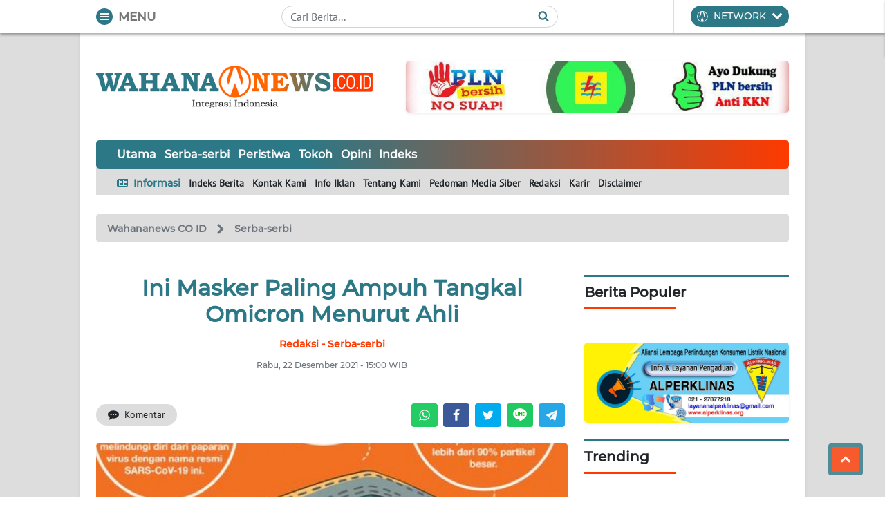

--- FILE ---
content_type: application/javascript
request_url: https://wahananews.co.id/assets/wahananews/js/first.js?v=3.1
body_size: 2449
content:
// FUNCTIONS
const ready = (fn) => {
    if (document.readyState == 'complete'){
        fn();
    } else {
        document.addEventListener('DOMContentLoaded', fn);
    }
}

//===================================================================

const selectAll = (selector, fn) => {
    let all = document.querySelectorAll(selector);

    for (var i = 0; i < all.length; i++) {
        fn(all[i]);
    }
}

//===================================================================

const fadeOut = (el, fn) => {
    el.classList.add('hidden');
    el.classList.remove('shown');

    setTimeout(() => {
        el.classList.add('d-none');

        // callback after
        if (typeof fn === "function") {
            fn();
        }

    }, 400);
}

//===================================================================

const fadeIn = (selector, fn) => {
    
    selector.classList.remove('d-none');
    selector.classList.remove('hidden');
    selector.classList.add('shown');

    // callback after
    setTimeout(function(e){

        // callback after
        if (typeof fn === "function") {
            fn();
        }

    }, 400);
}

//===================================================================

const isJSON = (str) => {
    try {
        JSON.parse(str);
    } catch (e) {
        return false;
    }

    return true;
}

//===================================================================

const delegasi = (container, event, selector, fn) => {

    container = document.querySelector(container);

    container.addEventListener(event, function(e) {

        for (var target = e.target; target && target != this; target = target.parentNode) {

            if (target.matches(selector)) {

                if (typeof fn === "function") {

                    fn(target, e);
                    break;
                }
            }
        }

    }, false);
}

//===================================================================

const xhrGET = (settings) => {

    //-- CALLBACK BEFORE REQUEST --//
    if (typeof settings.before === "function") {
        settings.before();
    }

    var request = new XMLHttpRequest();

    request.open('GET', settings.link, true);

    // set no cache
    request.setRequestHeader('cache-control', 'no-cache, must-revalidate, post-check=0, pre-check=0');
    request.setRequestHeader('cache-control', 'max-age=0');
    request.setRequestHeader('expires', '0');
    request.setRequestHeader('expires', 'Tue, 01 Jan 1980 1:00:00 GMT');
    request.setRequestHeader('pragma', 'no-cache');

    request.onload = function() {
        if (this.status >= 200 && this.status < 400) {

            var data = this.response;

            //-- CALLBACK ON SUCCESS --//
            if (typeof settings.success === "function") {
                settings.success(data);
            }

            updateKronologi();

        } else {

            var data = this.response;

            //-- CALLBACK ON ERROR FROM SERVER --//
            if (typeof settings.catch === "function") {
                settings.catch(data);
            }
        }
    };

    request.onerror = function() {

        //-- CALLBACK ON ERROR CONNECTIVITY --//
        if (typeof settings.error === "function") {
            settings.error();
        }
    };

    // send AJAX
    request.withCredentials = true;
    request.send();

    //-- CALLBACK AFTER REQUEST --//
    if (typeof settings.after === "function") {
        settings.after();
    }
}

//===================================================================

const xhrPOST = (settings) => {

    //-- CALLBACK BEFORE REQUEST --//
    if (typeof settings.before === "function") {
        settings.before();
    }

    var request = new XMLHttpRequest();

    request.open('POST', settings.link, true);

    // set no cache
    request.setRequestHeader('cache-control', 'no-cache, must-revalidate, post-check=0, pre-check=0');
    request.setRequestHeader('cache-control', 'max-age=0');
    request.setRequestHeader('expires', '0');
    request.setRequestHeader('expires', 'Tue, 01 Jan 1980 1:00:00 GMT');
    request.setRequestHeader('pragma', 'no-cache');

    request.onload = function() {
        if (this.status >= 200 && this.status < 400) {

            var data = this.response;

            //-- CALLBACK ON SUCCESS --//
            if (typeof settings.success === "function") {
                settings.success(data);
            }

            updateKronologi();

        } else {

            var data = this.response;

            //-- CALLBACK ON ERROR FROM SERVER --//
            if (typeof settings.catch === "function") {
                settings.catch(data);
            }
        }
    };

    request.onerror = function() {

        //-- CALLBACK ON ERROR CONNECTIVITY --//
        if (typeof settings.error === "function") {
            settings.error();
        }
    };

    // send AJAX
    request.withCredentials = true;
    request.send(settings.data);

    //-- CALLBACK AFTER REQUEST --//
    if (typeof settings.after === "function") {
        settings.after();
    }
}

//===================================================================

const formatNumber = (num) => {
    return num.toString().replace(/(\d)(?=(\d{3})+(?!\d))/g, '$1.')
}

//===================================================================

const ucfirst = (string) => {
  return string.charAt(0).toUpperCase() + string.slice(1);
}

//===================================================================

const lazyload = (offset) => {

    offset  = (offset == undefined) ? 0 : offset;
    
    // get top and bottom
    var top = parseInt(document.documentElement.scrollTop) - parseInt(screen.height) - parseInt(offset);
    var bot = parseInt(document.documentElement.scrollTop) + parseInt(screen.height) + parseInt(offset);
    var img = document.querySelectorAll('.lazyload');

    for (var i = 0; i < img.length; i++) {

        var bodyRect = document.body.getBoundingClientRect(),
            elemRect = img[i].getBoundingClientRect(),
            offset   = elemRect.top - bodyRect.top;

        if(top < parseInt(offset) && bot > parseInt(offset)) {

            let realImg = img[i].getAttribute('data-src');

            img[i].classList.remove('lazyload');
            img[i].setAttribute('src', realImg);
        }
    }
}

//===================================================================

const sweetLogin = (set) => {
    Swal.fire({
        icon: set.icon,
        title: set.title,
        text: set.text,
        footer: (set.footer == undefined) ? '<button type="button" id="reloader" class="btn btn-primary">Muat Ulang Halaman</button>' : set.footer,
        showCloseButton: (set.closeBtn == undefined) ? false : set.closeBtn,
        showCancelButton: (set.cancelBtn == undefined) ? false : set.cancelBtn,
        showConfirmButton: (set.confirmBtn == undefined) ? false : set.confirmBtn,
        allowOutsideClick: (set.outside == undefined) ? false : set.outside,
    });
}

const offline = () => {
    sweetLogin({
        icon: 'error',
        title: 'Ooppss...',
        text: 'Anda sedang offline, periksa jaringan internet anda dan tekan tombol di bawah untuk memuat ulang halaman'
    });
}

const catcher = () => {
    sweetLogin({
        icon: 'error',
        title: 'Ooppss...',
        text: 'Server sedang sibuk, tekan tombol di bawah untuk memuat ulang halaman ini'
    });
}

//===================================================================

const adsense = () => {
    
    let ads = document.querySelectorAll('.iklangoogle');

    if(ads != undefined)
    {
        for (var i = 0; i < ads.length; i++) {
            
            if(ads[i].offsetWidth == 0) {

                ads[i].parentNode.removeChild(ads[i]);

            } else {

                ads[i].classList.remove('iklangoogle');

                try {

                    (adsbygoogle = window.adsbygoogle || []).push({});

                } catch(error) {
                    
                    //console.log(error);
                }
            }
        }
    }
}

//===================================================================

function setCookie(cname, cvalue, exdays) {
    const d = new Date();
    d.setTime(d.getTime() + (exdays*24*60*60*1000));
    let expires = "expires="+ d.toUTCString();
    document.cookie = cname + "=" + cvalue + ";" + expires + ";path=/";
}

//===================================================================

function getCookie(cname) {
    let name = cname + "=";
    let decodedCookie = decodeURIComponent(document.cookie);
    let ca = decodedCookie.split(';');
    
    for(let i = 0; i <ca.length; i++) {
        let c = ca[i];
        while (c.charAt(0) == ' ') {
            c = c.substring(1);
        }
        if (c.indexOf(name) == 0) {
            return c.substring(name.length, c.length);
        }
    }

    return "";
}

//===================================================================

function getKronologiTime(timeInSeconds, ) {

    let currentTime = new Date().getTime() / 1000;
    let calc = currentTime - timeInSeconds;

    if(calc < 60) {
        return Math.round(calc) + " detik yang lalu";
    }

    if(calc < 3600) {
        return Math.round(calc / 60) + " menit yang lalu";
    }

    if(calc < 86400) {
        return Math.round(calc / 3600) + " jam yang lalu";
    }

    if(calc < 2592000) {
        return Math.round(calc / 86400) + " hari yang lalu";
    }

    if(calc < 31536000) {
        return Math.round(calc / 2592000) + " bulan yang lalu";
    }

    return Math.round(calc / 31536000) + " tahun yang lalu";
}

//===================================================================

function updateKronologi() {
    let allKronologi = document.querySelectorAll('.kronologi-time');

    if (typeof allKronologi !== 'undefined' && allKronologi.length > 0)
    {
        for (let i = 0; i < allKronologi.length; i++) {
            const element = allKronologi[i];
            if (!element.classList.contains('kronologi-done')) {
                element.innerText = getKronologiTime(element.innerText);
                element.classList.remove('kronologi-time');
                element.classList.add('kronologi-done');
            }
        }
    }
}

//===================================================================